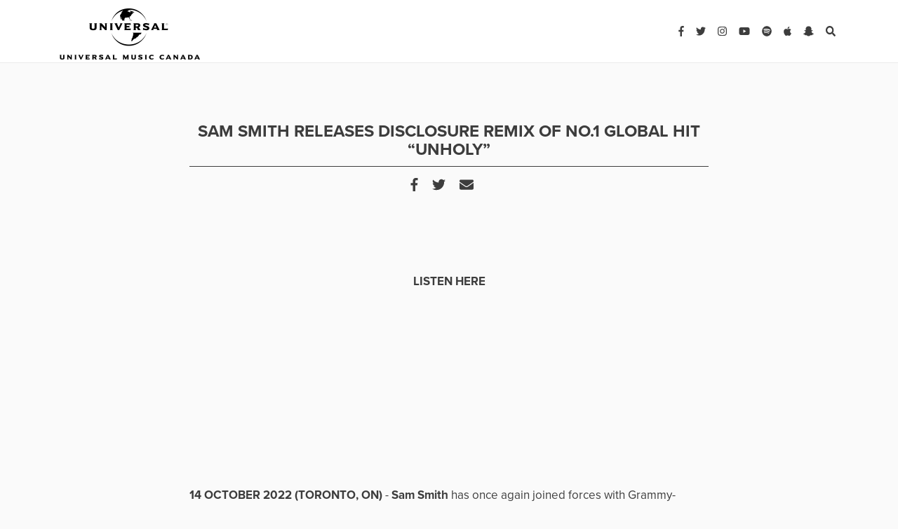

--- FILE ---
content_type: text/html; charset=UTF-8
request_url: https://www.universalmusic.ca/press-releases/sam-smith-releases-disclosure-remix-of-no-1-global-hit-unholy/
body_size: 8816
content:
<!DOCTYPE html>
<html lang="en-US">
<head>
	<meta charset="UTF-8">
	<meta http-equiv="X-UA-Compatible" content="IE=edge">
	<meta name="viewport" content="width=device-width, initial-scale=1, shrink-to-fit=no">
	<meta name="mobile-web-app-capable" content="yes">
	<meta name="apple-mobile-web-app-capable" content="yes">
	<meta name="apple-mobile-web-app-title" content="Press Releases &#8211; Universal Music Canada - ">
	<meta name="facebook-domain-verification" content="56y8kxpogbclg1zmm6dreki8cm3cuo" />
	<link rel="profile" href="http://gmpg.org/xfn/11">
	<link rel="pingback" href="https://www.universalmusic.ca/xmlrpc.php">
	
<!-- 	Favicon -->
 <link rel="apple-touch-icon" sizes="57x57" href="https://www.universalmusic.ca/wp-content/themes/pressreleases_pressreleases/img/img/UMC-logo.png">
	<link rel="apple-touch-icon" sizes="60x60" href="https://www.universalmusic.ca/wp-content/themes/pressreleases_pressreleases/img/img/UMC-logo.png">
	<link rel="apple-touch-icon" sizes="72x72" href="https://www.universalmusic.ca/wp-content/themes/pressreleases_pressreleases/img/img/UMC-logo.png">
	<link rel="apple-touch-icon" sizes="76x76" href="https://www.universalmusic.ca/wp-content/themes/pressreleases_pressreleases/img/img/UMC-logo.png">
	<link rel="apple-touch-icon" sizes="114x114" href="https://www.universalmusic.ca/wp-content/themes/pressreleases_pressreleases/img/img/UMC-logo.png">
	<link rel="apple-touch-icon" sizes="120x120" href="https://www.universalmusic.ca/wp-content/themes/pressreleases_pressreleases/img/img/UMC-logo.png">
	<link rel="apple-touch-icon" sizes="144x144" href="https://www.universalmusic.ca/wp-content/themes/pressreleases_pressreleases/img/img/UMC-logo.png">
	<link rel="apple-touch-icon" sizes="152x152" href="https://www.universalmusic.ca/wp-content/themes/pressreleases_pressreleases/img/img/UMC-logo.png">
	<link rel="apple-touch-icon" sizes="180x180" href="https://www.universalmusic.ca/wp-content/themes/pressreleases_pressreleases/img/img/UMC-logo.png">
	<link rel="icon" type="image/png" sizes="192x192"  href="https://www.universalmusic.ca/wp-content/themes/pressreleases_pressreleases/img/img/UMC-logo.png">
	<link rel="icon" type="image/png" sizes="32x32" href="https://www.universalmusic.ca/wp-content/themes/pressreleases_pressreleases/img/img/UMC-logo.png">
	<link rel="icon" type="image/png" sizes="96x96" href="https://www.universalmusic.ca/wp-content/themes/pressreleases_pressreleases/img/img/UMC-logo.png">
	<link rel="icon" type="image/png" sizes="16x16" href="https://www.universalmusic.ca/wp-content/themes/pressreleases_pressreleases/img/img/UMC-logo.png">
	<link rel="manifest" href="https://www.universalmusic.ca/wp-content/themes/pressreleases_pressreleases/img/favicon/manifest.json">
	<meta name="msapplication-TileColor" content="#ffffff">
	<meta name="google-site-verification" content="NhO7u9vu5oTLCYr2Py_8r-F70TkVNL0-EBKVBcPMEdw" />
	<meta name="msapplication-TileImage" content="https://www.universalmusic.ca/wp-content/themes/pressreleases_pressreleases/img/UMC-logo.png">
	<meta name="theme-color" content="#ffffff">
	<meta name="p:domain_verify" content="f216fb9db080476ba11939fc9eddbef3"/> 
	
	<!-- Fontawesome -->
	<script defer src="https://use.fontawesome.com/releases/v5.0.8/js/all.js"></script>
	<script src="https://ajax.googleapis.com/ajax/libs/jquery/1.7.1/jquery.min.js" type="text/javascript"></script>
	
	
	<title>SAM SMITH RELEASES DISCLOSURE REMIX OF NO.1 GLOBAL HIT &#8220;UNHOLY&#8221; &#8211; Press Releases &#8211; Universal Music Canada</title>
<script type="text/javascript">window.PUSH_GLOBAL = {geo_ip_country: 'US', ip_lookup: 'varnish'};</script><meta name='robots' content='max-image-preview:large' />
<link rel='dns-prefetch' href='//code.jquery.com' />
<link rel='dns-prefetch' href='//use.typekit.net' />
<script type="text/javascript">
/* <![CDATA[ */
window._wpemojiSettings = {"baseUrl":"https:\/\/s.w.org\/images\/core\/emoji\/15.0.3\/72x72\/","ext":".png","svgUrl":"https:\/\/s.w.org\/images\/core\/emoji\/15.0.3\/svg\/","svgExt":".svg","source":{"concatemoji":"https:\/\/www.universalmusic.ca\/wp-includes\/js\/wp-emoji-release.min.js?ver=6.6.4"}};
/*! This file is auto-generated */
!function(i,n){var o,s,e;function c(e){try{var t={supportTests:e,timestamp:(new Date).valueOf()};sessionStorage.setItem(o,JSON.stringify(t))}catch(e){}}function p(e,t,n){e.clearRect(0,0,e.canvas.width,e.canvas.height),e.fillText(t,0,0);var t=new Uint32Array(e.getImageData(0,0,e.canvas.width,e.canvas.height).data),r=(e.clearRect(0,0,e.canvas.width,e.canvas.height),e.fillText(n,0,0),new Uint32Array(e.getImageData(0,0,e.canvas.width,e.canvas.height).data));return t.every(function(e,t){return e===r[t]})}function u(e,t,n){switch(t){case"flag":return n(e,"\ud83c\udff3\ufe0f\u200d\u26a7\ufe0f","\ud83c\udff3\ufe0f\u200b\u26a7\ufe0f")?!1:!n(e,"\ud83c\uddfa\ud83c\uddf3","\ud83c\uddfa\u200b\ud83c\uddf3")&&!n(e,"\ud83c\udff4\udb40\udc67\udb40\udc62\udb40\udc65\udb40\udc6e\udb40\udc67\udb40\udc7f","\ud83c\udff4\u200b\udb40\udc67\u200b\udb40\udc62\u200b\udb40\udc65\u200b\udb40\udc6e\u200b\udb40\udc67\u200b\udb40\udc7f");case"emoji":return!n(e,"\ud83d\udc26\u200d\u2b1b","\ud83d\udc26\u200b\u2b1b")}return!1}function f(e,t,n){var r="undefined"!=typeof WorkerGlobalScope&&self instanceof WorkerGlobalScope?new OffscreenCanvas(300,150):i.createElement("canvas"),a=r.getContext("2d",{willReadFrequently:!0}),o=(a.textBaseline="top",a.font="600 32px Arial",{});return e.forEach(function(e){o[e]=t(a,e,n)}),o}function t(e){var t=i.createElement("script");t.src=e,t.defer=!0,i.head.appendChild(t)}"undefined"!=typeof Promise&&(o="wpEmojiSettingsSupports",s=["flag","emoji"],n.supports={everything:!0,everythingExceptFlag:!0},e=new Promise(function(e){i.addEventListener("DOMContentLoaded",e,{once:!0})}),new Promise(function(t){var n=function(){try{var e=JSON.parse(sessionStorage.getItem(o));if("object"==typeof e&&"number"==typeof e.timestamp&&(new Date).valueOf()<e.timestamp+604800&&"object"==typeof e.supportTests)return e.supportTests}catch(e){}return null}();if(!n){if("undefined"!=typeof Worker&&"undefined"!=typeof OffscreenCanvas&&"undefined"!=typeof URL&&URL.createObjectURL&&"undefined"!=typeof Blob)try{var e="postMessage("+f.toString()+"("+[JSON.stringify(s),u.toString(),p.toString()].join(",")+"));",r=new Blob([e],{type:"text/javascript"}),a=new Worker(URL.createObjectURL(r),{name:"wpTestEmojiSupports"});return void(a.onmessage=function(e){c(n=e.data),a.terminate(),t(n)})}catch(e){}c(n=f(s,u,p))}t(n)}).then(function(e){for(var t in e)n.supports[t]=e[t],n.supports.everything=n.supports.everything&&n.supports[t],"flag"!==t&&(n.supports.everythingExceptFlag=n.supports.everythingExceptFlag&&n.supports[t]);n.supports.everythingExceptFlag=n.supports.everythingExceptFlag&&!n.supports.flag,n.DOMReady=!1,n.readyCallback=function(){n.DOMReady=!0}}).then(function(){return e}).then(function(){var e;n.supports.everything||(n.readyCallback(),(e=n.source||{}).concatemoji?t(e.concatemoji):e.wpemoji&&e.twemoji&&(t(e.twemoji),t(e.wpemoji)))}))}((window,document),window._wpemojiSettings);
/* ]]> */
</script>
<style id='wp-emoji-styles-inline-css' type='text/css'>

	img.wp-smiley, img.emoji {
		display: inline !important;
		border: none !important;
		box-shadow: none !important;
		height: 1em !important;
		width: 1em !important;
		margin: 0 0.07em !important;
		vertical-align: -0.1em !important;
		background: none !important;
		padding: 0 !important;
	}
</style>
<link rel='stylesheet' id='wp-block-library-css' href='https://www.universalmusic.ca/wp-includes/css/dist/block-library/style.min.css?ver=6.6.4' type='text/css' media='all' />
<style id='classic-theme-styles-inline-css' type='text/css'>
/*! This file is auto-generated */
.wp-block-button__link{color:#fff;background-color:#32373c;border-radius:9999px;box-shadow:none;text-decoration:none;padding:calc(.667em + 2px) calc(1.333em + 2px);font-size:1.125em}.wp-block-file__button{background:#32373c;color:#fff;text-decoration:none}
</style>
<style id='global-styles-inline-css' type='text/css'>
:root{--wp--preset--aspect-ratio--square: 1;--wp--preset--aspect-ratio--4-3: 4/3;--wp--preset--aspect-ratio--3-4: 3/4;--wp--preset--aspect-ratio--3-2: 3/2;--wp--preset--aspect-ratio--2-3: 2/3;--wp--preset--aspect-ratio--16-9: 16/9;--wp--preset--aspect-ratio--9-16: 9/16;--wp--preset--color--black: #000000;--wp--preset--color--cyan-bluish-gray: #abb8c3;--wp--preset--color--white: #ffffff;--wp--preset--color--pale-pink: #f78da7;--wp--preset--color--vivid-red: #cf2e2e;--wp--preset--color--luminous-vivid-orange: #ff6900;--wp--preset--color--luminous-vivid-amber: #fcb900;--wp--preset--color--light-green-cyan: #7bdcb5;--wp--preset--color--vivid-green-cyan: #00d084;--wp--preset--color--pale-cyan-blue: #8ed1fc;--wp--preset--color--vivid-cyan-blue: #0693e3;--wp--preset--color--vivid-purple: #9b51e0;--wp--preset--gradient--vivid-cyan-blue-to-vivid-purple: linear-gradient(135deg,rgba(6,147,227,1) 0%,rgb(155,81,224) 100%);--wp--preset--gradient--light-green-cyan-to-vivid-green-cyan: linear-gradient(135deg,rgb(122,220,180) 0%,rgb(0,208,130) 100%);--wp--preset--gradient--luminous-vivid-amber-to-luminous-vivid-orange: linear-gradient(135deg,rgba(252,185,0,1) 0%,rgba(255,105,0,1) 100%);--wp--preset--gradient--luminous-vivid-orange-to-vivid-red: linear-gradient(135deg,rgba(255,105,0,1) 0%,rgb(207,46,46) 100%);--wp--preset--gradient--very-light-gray-to-cyan-bluish-gray: linear-gradient(135deg,rgb(238,238,238) 0%,rgb(169,184,195) 100%);--wp--preset--gradient--cool-to-warm-spectrum: linear-gradient(135deg,rgb(74,234,220) 0%,rgb(151,120,209) 20%,rgb(207,42,186) 40%,rgb(238,44,130) 60%,rgb(251,105,98) 80%,rgb(254,248,76) 100%);--wp--preset--gradient--blush-light-purple: linear-gradient(135deg,rgb(255,206,236) 0%,rgb(152,150,240) 100%);--wp--preset--gradient--blush-bordeaux: linear-gradient(135deg,rgb(254,205,165) 0%,rgb(254,45,45) 50%,rgb(107,0,62) 100%);--wp--preset--gradient--luminous-dusk: linear-gradient(135deg,rgb(255,203,112) 0%,rgb(199,81,192) 50%,rgb(65,88,208) 100%);--wp--preset--gradient--pale-ocean: linear-gradient(135deg,rgb(255,245,203) 0%,rgb(182,227,212) 50%,rgb(51,167,181) 100%);--wp--preset--gradient--electric-grass: linear-gradient(135deg,rgb(202,248,128) 0%,rgb(113,206,126) 100%);--wp--preset--gradient--midnight: linear-gradient(135deg,rgb(2,3,129) 0%,rgb(40,116,252) 100%);--wp--preset--font-size--small: 13px;--wp--preset--font-size--medium: 20px;--wp--preset--font-size--large: 36px;--wp--preset--font-size--x-large: 42px;--wp--preset--spacing--20: 0.44rem;--wp--preset--spacing--30: 0.67rem;--wp--preset--spacing--40: 1rem;--wp--preset--spacing--50: 1.5rem;--wp--preset--spacing--60: 2.25rem;--wp--preset--spacing--70: 3.38rem;--wp--preset--spacing--80: 5.06rem;--wp--preset--shadow--natural: 6px 6px 9px rgba(0, 0, 0, 0.2);--wp--preset--shadow--deep: 12px 12px 50px rgba(0, 0, 0, 0.4);--wp--preset--shadow--sharp: 6px 6px 0px rgba(0, 0, 0, 0.2);--wp--preset--shadow--outlined: 6px 6px 0px -3px rgba(255, 255, 255, 1), 6px 6px rgba(0, 0, 0, 1);--wp--preset--shadow--crisp: 6px 6px 0px rgba(0, 0, 0, 1);}:where(.is-layout-flex){gap: 0.5em;}:where(.is-layout-grid){gap: 0.5em;}body .is-layout-flex{display: flex;}.is-layout-flex{flex-wrap: wrap;align-items: center;}.is-layout-flex > :is(*, div){margin: 0;}body .is-layout-grid{display: grid;}.is-layout-grid > :is(*, div){margin: 0;}:where(.wp-block-columns.is-layout-flex){gap: 2em;}:where(.wp-block-columns.is-layout-grid){gap: 2em;}:where(.wp-block-post-template.is-layout-flex){gap: 1.25em;}:where(.wp-block-post-template.is-layout-grid){gap: 1.25em;}.has-black-color{color: var(--wp--preset--color--black) !important;}.has-cyan-bluish-gray-color{color: var(--wp--preset--color--cyan-bluish-gray) !important;}.has-white-color{color: var(--wp--preset--color--white) !important;}.has-pale-pink-color{color: var(--wp--preset--color--pale-pink) !important;}.has-vivid-red-color{color: var(--wp--preset--color--vivid-red) !important;}.has-luminous-vivid-orange-color{color: var(--wp--preset--color--luminous-vivid-orange) !important;}.has-luminous-vivid-amber-color{color: var(--wp--preset--color--luminous-vivid-amber) !important;}.has-light-green-cyan-color{color: var(--wp--preset--color--light-green-cyan) !important;}.has-vivid-green-cyan-color{color: var(--wp--preset--color--vivid-green-cyan) !important;}.has-pale-cyan-blue-color{color: var(--wp--preset--color--pale-cyan-blue) !important;}.has-vivid-cyan-blue-color{color: var(--wp--preset--color--vivid-cyan-blue) !important;}.has-vivid-purple-color{color: var(--wp--preset--color--vivid-purple) !important;}.has-black-background-color{background-color: var(--wp--preset--color--black) !important;}.has-cyan-bluish-gray-background-color{background-color: var(--wp--preset--color--cyan-bluish-gray) !important;}.has-white-background-color{background-color: var(--wp--preset--color--white) !important;}.has-pale-pink-background-color{background-color: var(--wp--preset--color--pale-pink) !important;}.has-vivid-red-background-color{background-color: var(--wp--preset--color--vivid-red) !important;}.has-luminous-vivid-orange-background-color{background-color: var(--wp--preset--color--luminous-vivid-orange) !important;}.has-luminous-vivid-amber-background-color{background-color: var(--wp--preset--color--luminous-vivid-amber) !important;}.has-light-green-cyan-background-color{background-color: var(--wp--preset--color--light-green-cyan) !important;}.has-vivid-green-cyan-background-color{background-color: var(--wp--preset--color--vivid-green-cyan) !important;}.has-pale-cyan-blue-background-color{background-color: var(--wp--preset--color--pale-cyan-blue) !important;}.has-vivid-cyan-blue-background-color{background-color: var(--wp--preset--color--vivid-cyan-blue) !important;}.has-vivid-purple-background-color{background-color: var(--wp--preset--color--vivid-purple) !important;}.has-black-border-color{border-color: var(--wp--preset--color--black) !important;}.has-cyan-bluish-gray-border-color{border-color: var(--wp--preset--color--cyan-bluish-gray) !important;}.has-white-border-color{border-color: var(--wp--preset--color--white) !important;}.has-pale-pink-border-color{border-color: var(--wp--preset--color--pale-pink) !important;}.has-vivid-red-border-color{border-color: var(--wp--preset--color--vivid-red) !important;}.has-luminous-vivid-orange-border-color{border-color: var(--wp--preset--color--luminous-vivid-orange) !important;}.has-luminous-vivid-amber-border-color{border-color: var(--wp--preset--color--luminous-vivid-amber) !important;}.has-light-green-cyan-border-color{border-color: var(--wp--preset--color--light-green-cyan) !important;}.has-vivid-green-cyan-border-color{border-color: var(--wp--preset--color--vivid-green-cyan) !important;}.has-pale-cyan-blue-border-color{border-color: var(--wp--preset--color--pale-cyan-blue) !important;}.has-vivid-cyan-blue-border-color{border-color: var(--wp--preset--color--vivid-cyan-blue) !important;}.has-vivid-purple-border-color{border-color: var(--wp--preset--color--vivid-purple) !important;}.has-vivid-cyan-blue-to-vivid-purple-gradient-background{background: var(--wp--preset--gradient--vivid-cyan-blue-to-vivid-purple) !important;}.has-light-green-cyan-to-vivid-green-cyan-gradient-background{background: var(--wp--preset--gradient--light-green-cyan-to-vivid-green-cyan) !important;}.has-luminous-vivid-amber-to-luminous-vivid-orange-gradient-background{background: var(--wp--preset--gradient--luminous-vivid-amber-to-luminous-vivid-orange) !important;}.has-luminous-vivid-orange-to-vivid-red-gradient-background{background: var(--wp--preset--gradient--luminous-vivid-orange-to-vivid-red) !important;}.has-very-light-gray-to-cyan-bluish-gray-gradient-background{background: var(--wp--preset--gradient--very-light-gray-to-cyan-bluish-gray) !important;}.has-cool-to-warm-spectrum-gradient-background{background: var(--wp--preset--gradient--cool-to-warm-spectrum) !important;}.has-blush-light-purple-gradient-background{background: var(--wp--preset--gradient--blush-light-purple) !important;}.has-blush-bordeaux-gradient-background{background: var(--wp--preset--gradient--blush-bordeaux) !important;}.has-luminous-dusk-gradient-background{background: var(--wp--preset--gradient--luminous-dusk) !important;}.has-pale-ocean-gradient-background{background: var(--wp--preset--gradient--pale-ocean) !important;}.has-electric-grass-gradient-background{background: var(--wp--preset--gradient--electric-grass) !important;}.has-midnight-gradient-background{background: var(--wp--preset--gradient--midnight) !important;}.has-small-font-size{font-size: var(--wp--preset--font-size--small) !important;}.has-medium-font-size{font-size: var(--wp--preset--font-size--medium) !important;}.has-large-font-size{font-size: var(--wp--preset--font-size--large) !important;}.has-x-large-font-size{font-size: var(--wp--preset--font-size--x-large) !important;}
:where(.wp-block-post-template.is-layout-flex){gap: 1.25em;}:where(.wp-block-post-template.is-layout-grid){gap: 1.25em;}
:where(.wp-block-columns.is-layout-flex){gap: 2em;}:where(.wp-block-columns.is-layout-grid){gap: 2em;}
:root :where(.wp-block-pullquote){font-size: 1.5em;line-height: 1.6;}
</style>
<link rel='stylesheet' id='push-global-css' href='https://www.universalmusic.ca/wp-content/plugins/push-global/public/css/push-global-public.css?ver=1.2.42' type='text/css' media='all' />
<link rel='stylesheet' id='understrap-styles-css' href='https://www.universalmusic.ca/wp-content/themes/pressreleases_pressreleases/css/theme.css?v=3&#038;ver=0.6.5' type='text/css' media='all' />
<link rel='stylesheet' id='custom-styles-css' href='https://www.universalmusic.ca/wp-content/themes/pressreleases_pressreleases/css/main.css?v=3.42&#038;ver=0.6.5' type='text/css' media='all' />
<link rel='stylesheet' id='abril-typekit-css' href='//use.typekit.net/hax8jvu.css?ver=0.6.5' type='text/css' media='all' />
<link rel='stylesheet' id='wp-pagenavi-css' href='https://www.universalmusic.ca/wp-content/plugins/wp-pagenavi/pagenavi-css.css?ver=2.70' type='text/css' media='all' />
<link rel='stylesheet' id='ae_frontend_css-css' href='https://www.universalmusic.ca/wp-content/plugins/appreciation-engine-social-sign-in/css/ae_frontend.css?ver=2.14.37' type='text/css' media='all' />
<link rel='stylesheet' id='ae_frontend_font_awesome_css-css' href='https://www.universalmusic.ca/wp-content/plugins/appreciation-engine-social-sign-in/css/font-awesome/css/fontawesome.min.css?ver=5.15.4' type='text/css' media='all' />
<link rel='stylesheet' id='ae_frontend_font_awesome_brands_css-css' href='https://www.universalmusic.ca/wp-content/plugins/appreciation-engine-social-sign-in/css/font-awesome/css/brands.min.css?ver=5.15.4' type='text/css' media='all' />
<link rel='stylesheet' id='ae_frontend_font_awesome_solid_css-css' href='https://www.universalmusic.ca/wp-content/plugins/appreciation-engine-social-sign-in/css/font-awesome/css/solid.min.css?ver=5.15.4' type='text/css' media='all' />
<link rel='stylesheet' id='ae_frontend_font_awesome_v4_shims_css-css' href='https://www.universalmusic.ca/wp-content/plugins/appreciation-engine-social-sign-in/css/font-awesome/css/v4-shims.min.css?ver=5.15.4' type='text/css' media='all' />
<link rel='stylesheet' id='intl-tel-input-css' href='https://www.universalmusic.ca/wp-content/plugins/appreciation-engine-social-sign-in/css/intl-tel-input/intlTelInput.min.css?ver=2.14.37' type='text/css' media='all' />
<link rel='stylesheet' id='jquery-modal-css-css' href='https://www.universalmusic.ca/wp-content/plugins/appreciation-engine-social-sign-in/libraries/jquery-modal/jquery.modal.css?ver=2.14.37' type='text/css' media='all' />
<script type="text/javascript" src="https://code.jquery.com/jquery-3.3.1.min.js" id="jquery-js"></script>
<script type="text/javascript" src="https://www.universalmusic.ca/wp-content/plugins/push-global/public/js/push-global-public.js?ver=1.2.42" id="push-global-js"></script>
<script type="text/javascript" id="push-global-autocolor-js-extra">
/* <![CDATA[ */
var PUSH_AUTOCOLOR = {"elementSelectors":["#_evidon-collapse-message","#_evidon-decline-button","#_evidon-accept-button","#_evidon-option-button","#_evidon-message","#_evidon-message a"]};
/* ]]> */
</script>
<script type="text/javascript" src="https://www.universalmusic.ca/wp-content/plugins/push-global/public/js/autocolor/autocolor.js?ver=1.2.42" id="push-global-autocolor-js"></script>
<script type="text/javascript" src="https://www.universalmusic.ca/wp-content/themes/pressreleases_pressreleases/js/popper.min.js?ver=6.6.4" id="popper-scripts-js"></script>
<script type="text/javascript" src="https://www.universalmusic.ca/wp-content/themes/pressreleases_pressreleases/js/instagram-embeds.js?ver=6.6.4" id="instagram-js"></script>
<script type="text/javascript" src="https://www.universalmusic.ca/wp-content/plugins/appreciation-engine-social-sign-in/js/int-tel-input/intlTelInput.min.js?ver=2.14.37" id="intl-tel-input-js"></script>
<script type="text/javascript" src="https://www.universalmusic.ca/wp-content/plugins/appreciation-engine-social-sign-in/js/int-tel-input/utils.js?ver=2.14.37" id="intl-tel-input-utils-js"></script>
<script type="text/javascript" id="ae-wp-frontend-js-extra">
/* <![CDATA[ */
var intlTelInputData = {"smsCountries":[]};
/* ]]> */
</script>
<script type="text/javascript" src="https://www.universalmusic.ca/wp-content/plugins/appreciation-engine-social-sign-in/js/ae_wp_frontend.js?ver=2.14.37" id="ae-wp-frontend-js"></script>
<script type="text/javascript" id="ae-wp-js-js-extra">
/* <![CDATA[ */
var AEJSWP = {"plugin_version":"2.14.37","ajaxurl":"https:\/\/www.universalmusic.ca\/wp-admin\/admin-ajax.php","ajax_action_login":"ae_social_signin_user_login_ajax","redirect_action_login":"ae_social_signin_user_login_redirect","ajax_action_get_logout_url":"ae_social_signin_get_logout_url_ajax","ajax_action_send_user_optins":"ae_social_signin_send_user_optins","ajax_action_user_check_captcha":"ae_social_signin_user_check_captcha","login_status_messages":["fail","WordPress user created & logged-in","WordPress user found & logged-in","WordPress user found, but not logged-in (logged-in session disabled)","WordPress user created, but not logged-in (logged-in session disabled)","WordPress user record creation disabled"],"login_fail_status_messages":["","Unspecified error","No access token","AE API error","Missing miniumum required fields (AEUserID, Username or Email)","More than 1 WordPress user record with this AE_User_ID! Doing nothing - contact an admin!","Cannot create the WordPress user account - you have not been signed-in.<br\/><br\/>This can occur if you have another Admin user account on this WordPress install with the same email or username.<br\/><br\/>Please signup with a different email and\/or username.","A WordPress user is already logged in, please log-out first","Email not yet verified"],"ae_js_path":"","debug":"","flow_type":"","extra_fields_screen":"after","extra_fields":{"email":{"required":true,"label":"email"},"username":{"required":true,"label":"username"},"password":{"label":"password"}},"minimum_age":"","analytics_tracking_delegate":"trackingDelegate.AEConnect","services":"","flow_css":"https:\/\/www.universalmusic.ca\/","verify_email":"","flow_text":{"login_header":"Sign In","register_header":"Sign Up","error_header":"Sorry, there seems to be a problem","add_info_header":"Additional Information","add_info_button":"Submit","forgot_password_link":"forgot password?","recover_password_link":"Recover Password","have_account_link":"Have an account?","need_help_link":"need help?","create_account_link":"create an account","verify_email_header":"Verify Email","verify_email_sent":"A verification email will be sent to","verify_email_instructions":"Please click the link in the email to confirm your address and continue.","verify_email_success_button":"OK","verify_email_retry_button":"Retry","verify_email_success_header":"Success.","verify_email_success_message":"Your email was successfully verified.","verify_email_error_header":"Sorry.","verify_email_error_message":"That is not a valid activation url, or the url has expired. Please double check your email, or trigger a new activation email.","reset_pw_header":"Reset Password","reset_pw_sent":"A verification email will be sent to","reset_pw_instructions":"Please click the link in the email to confirm your address and reset your password.","reset_pw_button":"Verify Email","reset_pw_confirm_header":"Reset Password - Confirm","reset_pw_confirm_instructions":"Please enter a new password...","reset_pw_confirm_button":"Confirm","reset_pw_done_header":"Reset Password - Done!","reset_pw_done_message":"Your password has been reset.","reset_pw_done_button":"OK"},"no_email":"","hide_email_form":"","social_first":"","ae_logout_url":"?auth_method=direct&return_url=https%3A%2F%2Fwww.universalmusic.ca%2Fpress-releases%2Fsam-smith-releases-disclosure-remix-of-no-1-global-hit-unholy%2F","ae_logout_url_bare":"?auth_method=direct","wp_logout_url":"https:\/\/www.universalmusic.ca\/wp-login.php?action=logout&redirect_to=https%3A%2F%2Fwww.universalmusic.ca%2Fpress-releases%2Fsam-smith-releases-disclosure-remix-of-no-1-global-hit-unholy%2F&_wpnonce=55a4f5cffd","return_url":"https:\/\/www.universalmusic.ca\/wp-admin\/admin-ajax.php?action=ae_social_signin_user_login_redirect&return_url=https%3A%2F%2Fwww.universalmusic.ca%2Fpress-releases%2Fsam-smith-releases-disclosure-remix-of-no-1-global-hit-unholy%2F","login_redirect_url":"","user_logged_in":"","email_format":{"background_color":false,"font_size":false,"font_family":false,"font_color":false,"show_header":false,"header_background_color":false,"header_font_color":false,"image_url":false,"reset_pw_email_subject":"","reset_pw_email_message":false,"reset_pw_email_link":false,"verify_email_subject":"","verify_email_message":false,"verify_email_link":false,"show_footer":false,"footer_background_color":false,"footer_font_color":false,"logo_img_url":false,"logo_link":false,"copyright":false},"sso_type":"","validation_target":"","ajax_login":"","ajax_update_class":"ae-wp-ajax-update","disable_logged_in_session":"","disable_wp_user_record":"","logged_in_salutation":"","auth_connected":"","widget_cta":"","profile_link":"","profile_link_url":"","logout_link":"","extra_info":{"global":{"top":{"title":false},"bottom":{"title":false,"text":false}}},"date_format":"","aejsready_handlers":[],"mailingListFormCompletedCallbacks":[],"event_waiters":{},"data_filters":{},"custom_forms":[],"aejs_async_load":"","disable_jquery_modal_enqueue":"","safari_incognito_error":"Hello, trying to sign up?<br\/>It looks like you're using private browsing mode on Safari. You can disable private browsing on Safari, or use private browsing in Chrome\/Firefox to sign up!","cookies_disabled_error":"Hello, trying to sign up?<br\/>It looks like cookies are disabled in your browser. Enable cookies to sign up!"};
/* ]]> */
</script>
<script type="text/javascript" src="https://www.universalmusic.ca/wp-content/plugins/appreciation-engine-social-sign-in/js/min/ae_wp-min.js?ver=2.14.37" id="ae-wp-js-js"></script>
<script type="text/javascript" src="https://www.universalmusic.ca/wp-content/plugins/appreciation-engine-social-sign-in/libraries/jquery-modal/jquery.modal.min.js?ver=2.14.37" id="jquery-modal-js"></script>
<link rel="https://api.w.org/" href="https://www.universalmusic.ca/wp-json/" /><link rel="canonical" href="https://www.universalmusic.ca/press-releases/sam-smith-releases-disclosure-remix-of-no-1-global-hit-unholy/" />
<link rel="alternate" title="oEmbed (JSON)" type="application/json+oembed" href="https://www.universalmusic.ca/wp-json/oembed/1.0/embed?url=https%3A%2F%2Fwww.universalmusic.ca%2Fpress-releases%2Fsam-smith-releases-disclosure-remix-of-no-1-global-hit-unholy%2F" />
<link rel="alternate" title="oEmbed (XML)" type="text/xml+oembed" href="https://www.universalmusic.ca/wp-json/oembed/1.0/embed?url=https%3A%2F%2Fwww.universalmusic.ca%2Fpress-releases%2Fsam-smith-releases-disclosure-remix-of-no-1-global-hit-unholy%2F&#038;format=xml" />
<meta name="robots" content="noimageai">
<meta name="robots" content="noai">
<link rel="icon" href="https://www.universalmusic.ca/wp-content/uploads/sites/2543/2024/02/cropped-UMC-logo-32x32.png" sizes="32x32" />
<link rel="icon" href="https://www.universalmusic.ca/wp-content/uploads/sites/2543/2024/02/cropped-UMC-logo-192x192.png" sizes="192x192" />
<link rel="apple-touch-icon" href="https://www.universalmusic.ca/wp-content/uploads/sites/2543/2024/02/cropped-UMC-logo-180x180.png" />
<meta name="msapplication-TileImage" content="https://www.universalmusic.ca/wp-content/uploads/sites/2543/2024/02/cropped-UMC-logo-270x270.png" />
		<style type="text/css" id="wp-custom-css">
			.main-nav-links {
	display:none!Important;
}		</style>
			

	
</head>

<body class="press-releases-template-default single single-press-releases postid-112047 wp-custom-logo group-blog">
		


<header class="cd-morph-dropdown">
	<div class="cd-auto-hide-header">	
			<!--SEARCH AND HAMBURGER MOBILE-->
			<a href="#" class="search-mbl search"><i class="fa fa-search"></i></a>
			<a href="#0" class="nav-trigger">Open Nav<span aria-hidden="true"></span></a>	

	<!--DESKTOP NAV-->
			<nav>
				<div class="container" >
						<!--Logo-->				
						<a class="main-nav-logo" rel="home" href="/" title="Umusic"><img src="https://www.universalmusic.ca/wp-content/themes/pressreleases_pressreleases/img/UMC-logo.png"></a>
				
						<!--Main Links-->
						<ul class="list-inline main-nav-links">
<!--
							<li class="list-inline-item"><a href="https://www.universalmusic.ca/category/News/">NEWS</a></li>
							<li class="list-inline-item"><a href="https://www.universalmusic.ca/category/Discover">DISCOVER</a></li>
							<li class="list-inline-item"><a href="https://www.universalmusic.ca/wp-content/themes/pressreleases_pressreleases/quizzes">QUIZZES</a></li>
							<li class="list-inline-item"><a href="https://www.universalmusic.ca/wp-content/themes/pressreleases_pressreleases/contests">WIN</a></li>
							<li class="list-inline-item"><a href="https://www.universalmusic.ca/wp-content/themes/pressreleases_pressreleases/videos">WATCH</a></li>
-->
							<li class="list-inline-item"><a href="https://shop.umusic.ca/">SHOP <!-- <i class="fa fa-shopping-cart"></i> --></a></li>
							<li class="list-inline-item"><a href="https://shop.umusic.ca/pages/umusiclive">uMusic Live</a></li>

						</ul>		
								 
						<!--Socials-->
						<ul class="list-inline main-nav-socials">
							<li class="list-inline-item"><a target="_blank" href="https://umc.lnk.to/facebookWe"><i class="fab fa-facebook-f"></i></a></li>
							<li class="list-inline-item"><a target="_blank" href="https://umc.lnk.to/twitterWe"><i class="fab fa-twitter"></i></a></li>
							<li class="list-inline-item"><a target="_blank" href="https://umc.lnk.to/instagramWe"><i class="fab fa-instagram"></i></a></li>
							<li class="list-inline-item"><a target="_blank" href="https://umc.lnk.to/youtubeWe"><i class="fab fa-youtube"></i></a></li>
							<li class="list-inline-item"><a target="_blank" href="https://umc.lnk.to/spotifyWe"><i class="fab fa-spotify"></i></a></li>
							<li class="list-inline-item"><a target="_blank" href="https://umc.lnk.to/AppleMusicWe"><i class="fab fa-apple"></i></a></li>
							<li class="list-inline-item"><a target="_blank" href="https://umc.lnk.to/snapchatWe"><i class="fab fa-snapchat-ghost"></i></a></li>
							<li class="list-inline-item"><a target="_blank" href="#" class="nav-link search"><i class="fa fa-search"></i></a></li>
						</ul>
						
				</div>		
				<!-- MOBILE NAV -->
				<div class="morph-dropdown-wrapper">
					<div class="dropdown-list">
							
						<ul>
							<li><a href="https://shop.umusic.ca/">SHOP</a></li>
							<li><a href="https://shop.umusic.ca/pages/umusiclive">uMusic Live</a></li>

						</ul>
						
						<ul class="list-inline main-nav-socials-mbl">
							<li class="list-inline-item"><a target="_blank" href="https://umc.lnk.to/facebookWe"><i class="fab fa-facebook-f"></i></a></li>
							<li class="list-inline-item"><a target="_blank" href="https://umc.lnk.to/twitterWe"><i class="fab fa-twitter"></i></a></li>
							<li class="list-inline-item"><a target="_blank" href="https://umc.lnk.to/instagramWe"><i class="fab fa-instagram"></i></a></li>
							<li class="list-inline-item"><a target="_blank" href="https://umc.lnk.to/youtubeWe"><i class="fab fa-youtube"></i></a></li>
							<li class="list-inline-item"><a target="_blank" href="https://umc.lnk.to/spotifyWe"><i class="fab fa-spotify"></i></a></li>
							<li class="list-inline-item"><a target="_blank" href="https://umc.lnk.to/AppleMusicWe"><i class="fab fa-apple"></i></a></li>
							<li class="list-inline-item"><a target="_blank" href="https://umc.lnk.to/snapchatWe"><i class="fab fa-snapchat-ghost"></i></a></li>
						</ul>
			
						<div class="bg-layer" aria-hidden="true"></div>
					
					</div> <!-- dropdown-list -->
				</div> <!-- morph-dropdown-wrapper -->
			</nav>
			
		</div>	
	</header>

	<!-- SEARCH POP UP -->
	<div id="search">
	    <button type="button" class="close">×</button>
	    <form role="search" method="get" action="https://www.universalmusic.ca">
	        <input autocomplete="off" type="search" name="s" value="" placeholder="Search.." autofocus="autofocus">
	        <button type="submit" class="btn btn-danger">Search</button>
	    </form>
	</div>
	<!--/ SEARCH POP UP -->
	
	

<style>
	.content p img{
		margin: 0 auto !important;
		display: block !important;
		margin: 25px 0 !important;
	}
</style>



	<section class="container press-releases mb-5">
		<div class="row no-gutters single-post-social single-post-social-center">

				
													<div class="col-md-8 mx-auto">
						<h2 class="mb-3">SAM SMITH RELEASES DISCLOSURE REMIX OF NO.1 GLOBAL HIT &#8220;UNHOLY&#8221;</h2>
						
						
						<div class="row no-gutters single-post-social single-post-social-center -socials">
							<a class="single-post-share" href="#" onclick="share_fb('https://www.universalmusic.ca/press-releases/sam-smith-releases-disclosure-remix-of-no-1-global-hit-unholy/');return false;" rel="nofollow" share_url="https://www.universalmusic.ca/press-releases/sam-smith-releases-disclosure-remix-of-no-1-global-hit-unholy/" target="_blank"><i class="fab fa-facebook-f"></i></a>
							<a href="https://twitter.com/intent/tweet?text=SAM SMITH RELEASES DISCLOSURE REMIX OF NO.1 GLOBAL HIT &#8220;UNHOLY&#8221;&url=https://www.universalmusic.ca/press-releases/sam-smith-releases-disclosure-remix-of-no-1-global-hit-unholy/" class="single-post-share" data-url="https://www.universalmusic.ca/press-releases/sam-smith-releases-disclosure-remix-of-no-1-global-hit-unholy/" data-text="SAM SMITH RELEASES DISCLOSURE REMIX OF NO.1 GLOBAL HIT &#8220;UNHOLY&#8221;" data-count="vertical" target="_blank"><i class="fab fa-twitter"></i></a>
							
							<a class="single-post-share" href="mailto:?subject=SAM SMITH RELEASES DISCLOSURE REMIX OF NO.1 GLOBAL HIT &#8220;UNHOLY&#8221;&amp;body=Check out this Umusic Post! https://www.universalmusic.ca/press-releases/sam-smith-releases-disclosure-remix-of-no-1-global-hit-unholy/."><i class="fa fa-envelope"></i></a>
							 							
						</div>
          

						<p class="content mb-3"><p>&nbsp;</p>
<p style="text-align: center;"><strong><a href="https://samsmith.world/UnholyDisclosurePR">LISTEN HERE</a></strong></p>
<p>&nbsp;</p>
<p><img class="wp-image-112048 aligncenter" src="https://umusic-canada.umg-wp3.com/wp-content/uploads/2022/10/SAM-SMITH-DISCLOSURE-REMIX-scaled.jpg" alt="" width="452" height="452" /></p>
<p>&nbsp;</p>
<p>&nbsp;</p>
<p>&nbsp;</p>
<p><span class="TextRun SCXW83222142 BCX8" lang="EN" xml:lang="EN" data-contrast="auto"><span class="NormalTextRun SCXW83222142 BCX8"><strong>14 OCTOBER 2022 (TORONTO, ON)</strong> - </span></span><strong>Sam Smith</strong> has once again joined forces with Grammy-nominated electronic force, Disclosure, releasing their hotly anticipated remix of global megahit <strong>Unholy</strong> on 14th October. Having celebrated 10 years since their timeless collaboration ‘Latch’, the trio reunited at London’s All Points East this summer, whilst record producer, songwriter, and DJ, Zedd, played out their version during his American tour to a rapturous response. Now Sam’s 8th number 1 single, <strong>Unholy</strong> has garnered over 150 million Spotify streams and is the Global Number 1 song on Spotify and Apple Music. Dominating Tik-Tok trends, with <strong>Unholy</strong>, Sam is amongst only three other artists who debuted at number 1 on the UK Official Charts this year; and is currently holding its second week at the top. Sam plays two headline shows at the Royal Albert Hall later this month.</p>
<p>&nbsp;</p>
<p>&nbsp;</p>
<p>&nbsp;</p>
<p style="text-align: center;"><strong>FOLLOW SAM SMITH:</strong></p>
<p style="text-align: center;"><a href="https://samsmithworld.com/">Website</a> | <a href="https://www.facebook.com/samsmithworld">Facebook</a> | <a href="https://samsmith.world/TwitterWE">Twitter</a> | <a href="https://samsmith.world/InstagramWE">Instagram</a> | <a href="https://samsmith.world/TikTokWE">TikTok</a></p></p>
						<hr class="mt-5">
					</div>
					

				

		</div><!-- #primary -->



	</div><!-- .row -->
	

<!-- FACEBOOK SCRIPT -->
<script>
	function share_fb(url) {
	  window.open('https://www.facebook.com/sharer/sharer.php?u='+url,'facebook-share-dialog',"width=626, height=436")
	}
</script>

</section><!-- Container end -->



